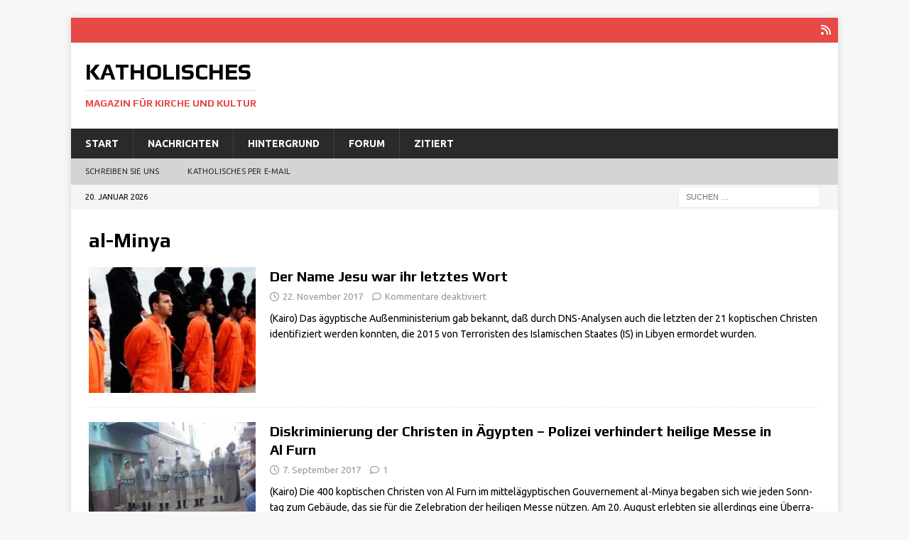

--- FILE ---
content_type: text/html; charset=UTF-8
request_url: https://katholisches.info/tag/al-minya/
body_size: 9701
content:
<!DOCTYPE html>
<html class="no-js mh-disable-sb" lang="de">
<head>
<meta charset="UTF-8">
<meta name="viewport" content="width=device-width, initial-scale=1.0">
<link rel="profile" href="http://gmpg.org/xfn/11" />
<title>al-Minya - Katholisches</title>
<meta name='robots' content='max-image-preview:large' />
<link rel='dns-prefetch' href='//fonts.googleapis.com' />
<link rel="alternate" type="application/rss+xml" title="Katholisches &raquo; Feed" href="https://katholisches.info/feed/" />
<link rel="alternate" type="application/rss+xml" title="Katholisches &raquo; Kommentar-Feed" href="https://katholisches.info/comments/feed/" />
<link rel="alternate" type="application/rss+xml" title="Katholisches &raquo; al-Minya Schlagwort-Feed" href="https://katholisches.info/tag/al-minya/feed/" />
<!-- katholisches.info is managing ads with Advanced Ads 2.0.16 – https://wpadvancedads.com/ --><script id="katho-ready">
			window.advanced_ads_ready=function(e,a){a=a||"complete";var d=function(e){return"interactive"===a?"loading"!==e:"complete"===e};d(document.readyState)?e():document.addEventListener("readystatechange",(function(a){d(a.target.readyState)&&e()}),{once:"interactive"===a})},window.advanced_ads_ready_queue=window.advanced_ads_ready_queue||[];		</script>
		<style id='wp-img-auto-sizes-contain-inline-css' type='text/css'>
img:is([sizes=auto i],[sizes^="auto," i]){contain-intrinsic-size:3000px 1500px}
/*# sourceURL=wp-img-auto-sizes-contain-inline-css */
</style>
<link rel='stylesheet' id='mci-footnotes-jquery-tooltips-pagelayout-none-css' href='https://katholisches.info/tawato/plugins/footnotes/css/footnotes-jqttbrpl0.min.css?ver=2.7.3' type='text/css' media='all' />
<style id='wp-emoji-styles-inline-css' type='text/css'>

	img.wp-smiley, img.emoji {
		display: inline !important;
		border: none !important;
		box-shadow: none !important;
		height: 1em !important;
		width: 1em !important;
		margin: 0 0.07em !important;
		vertical-align: -0.1em !important;
		background: none !important;
		padding: 0 !important;
	}
/*# sourceURL=wp-emoji-styles-inline-css */
</style>
<style id='wp-block-library-inline-css' type='text/css'>
:root{--wp-block-synced-color:#7a00df;--wp-block-synced-color--rgb:122,0,223;--wp-bound-block-color:var(--wp-block-synced-color);--wp-editor-canvas-background:#ddd;--wp-admin-theme-color:#007cba;--wp-admin-theme-color--rgb:0,124,186;--wp-admin-theme-color-darker-10:#006ba1;--wp-admin-theme-color-darker-10--rgb:0,107,160.5;--wp-admin-theme-color-darker-20:#005a87;--wp-admin-theme-color-darker-20--rgb:0,90,135;--wp-admin-border-width-focus:2px}@media (min-resolution:192dpi){:root{--wp-admin-border-width-focus:1.5px}}.wp-element-button{cursor:pointer}:root .has-very-light-gray-background-color{background-color:#eee}:root .has-very-dark-gray-background-color{background-color:#313131}:root .has-very-light-gray-color{color:#eee}:root .has-very-dark-gray-color{color:#313131}:root .has-vivid-green-cyan-to-vivid-cyan-blue-gradient-background{background:linear-gradient(135deg,#00d084,#0693e3)}:root .has-purple-crush-gradient-background{background:linear-gradient(135deg,#34e2e4,#4721fb 50%,#ab1dfe)}:root .has-hazy-dawn-gradient-background{background:linear-gradient(135deg,#faaca8,#dad0ec)}:root .has-subdued-olive-gradient-background{background:linear-gradient(135deg,#fafae1,#67a671)}:root .has-atomic-cream-gradient-background{background:linear-gradient(135deg,#fdd79a,#004a59)}:root .has-nightshade-gradient-background{background:linear-gradient(135deg,#330968,#31cdcf)}:root .has-midnight-gradient-background{background:linear-gradient(135deg,#020381,#2874fc)}:root{--wp--preset--font-size--normal:16px;--wp--preset--font-size--huge:42px}.has-regular-font-size{font-size:1em}.has-larger-font-size{font-size:2.625em}.has-normal-font-size{font-size:var(--wp--preset--font-size--normal)}.has-huge-font-size{font-size:var(--wp--preset--font-size--huge)}.has-text-align-center{text-align:center}.has-text-align-left{text-align:left}.has-text-align-right{text-align:right}.has-fit-text{white-space:nowrap!important}#end-resizable-editor-section{display:none}.aligncenter{clear:both}.items-justified-left{justify-content:flex-start}.items-justified-center{justify-content:center}.items-justified-right{justify-content:flex-end}.items-justified-space-between{justify-content:space-between}.screen-reader-text{border:0;clip-path:inset(50%);height:1px;margin:-1px;overflow:hidden;padding:0;position:absolute;width:1px;word-wrap:normal!important}.screen-reader-text:focus{background-color:#ddd;clip-path:none;color:#444;display:block;font-size:1em;height:auto;left:5px;line-height:normal;padding:15px 23px 14px;text-decoration:none;top:5px;width:auto;z-index:100000}html :where(.has-border-color){border-style:solid}html :where([style*=border-top-color]){border-top-style:solid}html :where([style*=border-right-color]){border-right-style:solid}html :where([style*=border-bottom-color]){border-bottom-style:solid}html :where([style*=border-left-color]){border-left-style:solid}html :where([style*=border-width]){border-style:solid}html :where([style*=border-top-width]){border-top-style:solid}html :where([style*=border-right-width]){border-right-style:solid}html :where([style*=border-bottom-width]){border-bottom-style:solid}html :where([style*=border-left-width]){border-left-style:solid}html :where(img[class*=wp-image-]){height:auto;max-width:100%}:where(figure){margin:0 0 1em}html :where(.is-position-sticky){--wp-admin--admin-bar--position-offset:var(--wp-admin--admin-bar--height,0px)}@media screen and (max-width:600px){html :where(.is-position-sticky){--wp-admin--admin-bar--position-offset:0px}}

/*# sourceURL=wp-block-library-inline-css */
</style><style id='global-styles-inline-css' type='text/css'>
:root{--wp--preset--aspect-ratio--square: 1;--wp--preset--aspect-ratio--4-3: 4/3;--wp--preset--aspect-ratio--3-4: 3/4;--wp--preset--aspect-ratio--3-2: 3/2;--wp--preset--aspect-ratio--2-3: 2/3;--wp--preset--aspect-ratio--16-9: 16/9;--wp--preset--aspect-ratio--9-16: 9/16;--wp--preset--color--black: #000000;--wp--preset--color--cyan-bluish-gray: #abb8c3;--wp--preset--color--white: #ffffff;--wp--preset--color--pale-pink: #f78da7;--wp--preset--color--vivid-red: #cf2e2e;--wp--preset--color--luminous-vivid-orange: #ff6900;--wp--preset--color--luminous-vivid-amber: #fcb900;--wp--preset--color--light-green-cyan: #7bdcb5;--wp--preset--color--vivid-green-cyan: #00d084;--wp--preset--color--pale-cyan-blue: #8ed1fc;--wp--preset--color--vivid-cyan-blue: #0693e3;--wp--preset--color--vivid-purple: #9b51e0;--wp--preset--gradient--vivid-cyan-blue-to-vivid-purple: linear-gradient(135deg,rgb(6,147,227) 0%,rgb(155,81,224) 100%);--wp--preset--gradient--light-green-cyan-to-vivid-green-cyan: linear-gradient(135deg,rgb(122,220,180) 0%,rgb(0,208,130) 100%);--wp--preset--gradient--luminous-vivid-amber-to-luminous-vivid-orange: linear-gradient(135deg,rgb(252,185,0) 0%,rgb(255,105,0) 100%);--wp--preset--gradient--luminous-vivid-orange-to-vivid-red: linear-gradient(135deg,rgb(255,105,0) 0%,rgb(207,46,46) 100%);--wp--preset--gradient--very-light-gray-to-cyan-bluish-gray: linear-gradient(135deg,rgb(238,238,238) 0%,rgb(169,184,195) 100%);--wp--preset--gradient--cool-to-warm-spectrum: linear-gradient(135deg,rgb(74,234,220) 0%,rgb(151,120,209) 20%,rgb(207,42,186) 40%,rgb(238,44,130) 60%,rgb(251,105,98) 80%,rgb(254,248,76) 100%);--wp--preset--gradient--blush-light-purple: linear-gradient(135deg,rgb(255,206,236) 0%,rgb(152,150,240) 100%);--wp--preset--gradient--blush-bordeaux: linear-gradient(135deg,rgb(254,205,165) 0%,rgb(254,45,45) 50%,rgb(107,0,62) 100%);--wp--preset--gradient--luminous-dusk: linear-gradient(135deg,rgb(255,203,112) 0%,rgb(199,81,192) 50%,rgb(65,88,208) 100%);--wp--preset--gradient--pale-ocean: linear-gradient(135deg,rgb(255,245,203) 0%,rgb(182,227,212) 50%,rgb(51,167,181) 100%);--wp--preset--gradient--electric-grass: linear-gradient(135deg,rgb(202,248,128) 0%,rgb(113,206,126) 100%);--wp--preset--gradient--midnight: linear-gradient(135deg,rgb(2,3,129) 0%,rgb(40,116,252) 100%);--wp--preset--font-size--small: 13px;--wp--preset--font-size--medium: 20px;--wp--preset--font-size--large: 36px;--wp--preset--font-size--x-large: 42px;--wp--preset--spacing--20: 0.44rem;--wp--preset--spacing--30: 0.67rem;--wp--preset--spacing--40: 1rem;--wp--preset--spacing--50: 1.5rem;--wp--preset--spacing--60: 2.25rem;--wp--preset--spacing--70: 3.38rem;--wp--preset--spacing--80: 5.06rem;--wp--preset--shadow--natural: 6px 6px 9px rgba(0, 0, 0, 0.2);--wp--preset--shadow--deep: 12px 12px 50px rgba(0, 0, 0, 0.4);--wp--preset--shadow--sharp: 6px 6px 0px rgba(0, 0, 0, 0.2);--wp--preset--shadow--outlined: 6px 6px 0px -3px rgb(255, 255, 255), 6px 6px rgb(0, 0, 0);--wp--preset--shadow--crisp: 6px 6px 0px rgb(0, 0, 0);}:where(.is-layout-flex){gap: 0.5em;}:where(.is-layout-grid){gap: 0.5em;}body .is-layout-flex{display: flex;}.is-layout-flex{flex-wrap: wrap;align-items: center;}.is-layout-flex > :is(*, div){margin: 0;}body .is-layout-grid{display: grid;}.is-layout-grid > :is(*, div){margin: 0;}:where(.wp-block-columns.is-layout-flex){gap: 2em;}:where(.wp-block-columns.is-layout-grid){gap: 2em;}:where(.wp-block-post-template.is-layout-flex){gap: 1.25em;}:where(.wp-block-post-template.is-layout-grid){gap: 1.25em;}.has-black-color{color: var(--wp--preset--color--black) !important;}.has-cyan-bluish-gray-color{color: var(--wp--preset--color--cyan-bluish-gray) !important;}.has-white-color{color: var(--wp--preset--color--white) !important;}.has-pale-pink-color{color: var(--wp--preset--color--pale-pink) !important;}.has-vivid-red-color{color: var(--wp--preset--color--vivid-red) !important;}.has-luminous-vivid-orange-color{color: var(--wp--preset--color--luminous-vivid-orange) !important;}.has-luminous-vivid-amber-color{color: var(--wp--preset--color--luminous-vivid-amber) !important;}.has-light-green-cyan-color{color: var(--wp--preset--color--light-green-cyan) !important;}.has-vivid-green-cyan-color{color: var(--wp--preset--color--vivid-green-cyan) !important;}.has-pale-cyan-blue-color{color: var(--wp--preset--color--pale-cyan-blue) !important;}.has-vivid-cyan-blue-color{color: var(--wp--preset--color--vivid-cyan-blue) !important;}.has-vivid-purple-color{color: var(--wp--preset--color--vivid-purple) !important;}.has-black-background-color{background-color: var(--wp--preset--color--black) !important;}.has-cyan-bluish-gray-background-color{background-color: var(--wp--preset--color--cyan-bluish-gray) !important;}.has-white-background-color{background-color: var(--wp--preset--color--white) !important;}.has-pale-pink-background-color{background-color: var(--wp--preset--color--pale-pink) !important;}.has-vivid-red-background-color{background-color: var(--wp--preset--color--vivid-red) !important;}.has-luminous-vivid-orange-background-color{background-color: var(--wp--preset--color--luminous-vivid-orange) !important;}.has-luminous-vivid-amber-background-color{background-color: var(--wp--preset--color--luminous-vivid-amber) !important;}.has-light-green-cyan-background-color{background-color: var(--wp--preset--color--light-green-cyan) !important;}.has-vivid-green-cyan-background-color{background-color: var(--wp--preset--color--vivid-green-cyan) !important;}.has-pale-cyan-blue-background-color{background-color: var(--wp--preset--color--pale-cyan-blue) !important;}.has-vivid-cyan-blue-background-color{background-color: var(--wp--preset--color--vivid-cyan-blue) !important;}.has-vivid-purple-background-color{background-color: var(--wp--preset--color--vivid-purple) !important;}.has-black-border-color{border-color: var(--wp--preset--color--black) !important;}.has-cyan-bluish-gray-border-color{border-color: var(--wp--preset--color--cyan-bluish-gray) !important;}.has-white-border-color{border-color: var(--wp--preset--color--white) !important;}.has-pale-pink-border-color{border-color: var(--wp--preset--color--pale-pink) !important;}.has-vivid-red-border-color{border-color: var(--wp--preset--color--vivid-red) !important;}.has-luminous-vivid-orange-border-color{border-color: var(--wp--preset--color--luminous-vivid-orange) !important;}.has-luminous-vivid-amber-border-color{border-color: var(--wp--preset--color--luminous-vivid-amber) !important;}.has-light-green-cyan-border-color{border-color: var(--wp--preset--color--light-green-cyan) !important;}.has-vivid-green-cyan-border-color{border-color: var(--wp--preset--color--vivid-green-cyan) !important;}.has-pale-cyan-blue-border-color{border-color: var(--wp--preset--color--pale-cyan-blue) !important;}.has-vivid-cyan-blue-border-color{border-color: var(--wp--preset--color--vivid-cyan-blue) !important;}.has-vivid-purple-border-color{border-color: var(--wp--preset--color--vivid-purple) !important;}.has-vivid-cyan-blue-to-vivid-purple-gradient-background{background: var(--wp--preset--gradient--vivid-cyan-blue-to-vivid-purple) !important;}.has-light-green-cyan-to-vivid-green-cyan-gradient-background{background: var(--wp--preset--gradient--light-green-cyan-to-vivid-green-cyan) !important;}.has-luminous-vivid-amber-to-luminous-vivid-orange-gradient-background{background: var(--wp--preset--gradient--luminous-vivid-amber-to-luminous-vivid-orange) !important;}.has-luminous-vivid-orange-to-vivid-red-gradient-background{background: var(--wp--preset--gradient--luminous-vivid-orange-to-vivid-red) !important;}.has-very-light-gray-to-cyan-bluish-gray-gradient-background{background: var(--wp--preset--gradient--very-light-gray-to-cyan-bluish-gray) !important;}.has-cool-to-warm-spectrum-gradient-background{background: var(--wp--preset--gradient--cool-to-warm-spectrum) !important;}.has-blush-light-purple-gradient-background{background: var(--wp--preset--gradient--blush-light-purple) !important;}.has-blush-bordeaux-gradient-background{background: var(--wp--preset--gradient--blush-bordeaux) !important;}.has-luminous-dusk-gradient-background{background: var(--wp--preset--gradient--luminous-dusk) !important;}.has-pale-ocean-gradient-background{background: var(--wp--preset--gradient--pale-ocean) !important;}.has-electric-grass-gradient-background{background: var(--wp--preset--gradient--electric-grass) !important;}.has-midnight-gradient-background{background: var(--wp--preset--gradient--midnight) !important;}.has-small-font-size{font-size: var(--wp--preset--font-size--small) !important;}.has-medium-font-size{font-size: var(--wp--preset--font-size--medium) !important;}.has-large-font-size{font-size: var(--wp--preset--font-size--large) !important;}.has-x-large-font-size{font-size: var(--wp--preset--font-size--x-large) !important;}
/*# sourceURL=global-styles-inline-css */
</style>

<style id='classic-theme-styles-inline-css' type='text/css'>
/*! This file is auto-generated */
.wp-block-button__link{color:#fff;background-color:#32373c;border-radius:9999px;box-shadow:none;text-decoration:none;padding:calc(.667em + 2px) calc(1.333em + 2px);font-size:1.125em}.wp-block-file__button{background:#32373c;color:#fff;text-decoration:none}
/*# sourceURL=/wp-includes/css/classic-themes.min.css */
</style>
<link rel='stylesheet' id='wp-components-css' href='https://katholisches.info/wp-includes/css/dist/components/style.min.css?ver=6.9' type='text/css' media='all' />
<link rel='stylesheet' id='wp-preferences-css' href='https://katholisches.info/wp-includes/css/dist/preferences/style.min.css?ver=6.9' type='text/css' media='all' />
<link rel='stylesheet' id='wp-block-editor-css' href='https://katholisches.info/wp-includes/css/dist/block-editor/style.min.css?ver=6.9' type='text/css' media='all' />
<link rel='stylesheet' id='popup-maker-block-library-style-css' href='https://katholisches.info/tawato/plugins/popup-maker/dist/packages/block-library-style.css?ver=dbea705cfafe089d65f1' type='text/css' media='all' />
<link rel='stylesheet' id='email-subscribers-css' href='https://katholisches.info/tawato/plugins/email-subscribers/lite/public/css/email-subscribers-public.css?ver=5.9.14' type='text/css' media='all' />
<link rel='stylesheet' id='mh-google-fonts-css' href='https://fonts.googleapis.com/css?family=Ubuntu:300,400,400Italic,600,700%7cPlay:300,400,400Italic,600,700' type='text/css' media='all' />
<link rel='stylesheet' id='mh-font-awesome-css' href='https://katholisches.info/tawato/themes/mh-magazine/includes/core/assets/css/font-awesome.min.css' type='text/css' media='all' />
<link rel='stylesheet' id='mh-magazine-css' href='https://katholisches.info/tawato/themes/mh-magazine/style.css?ver=5.0.4' type='text/css' media='all' />
<style id='wp-typography-custom-inline-css' type='text/css'>
sub, sup{font-size: 75%;line-height: 100%}sup{vertical-align: 60%}sub{vertical-align: -10%}.amp{font-family: Baskerville, "Goudy Old Style", Palatino, "Book Antiqua", "Warnock Pro", serif;font-size: 1.1em;font-style: italic;font-weight: normal;line-height: 1em}.caps{font-size: 90%}.dquo{margin-left: -0.4em}.quo{margin-left: -0.2em}.pull-single{margin-left: -0.15em}.push-single{margin-right: 0.15em}.pull-double{margin-left: -0.38em}.push-double{margin-right: 0.38em}
/*# sourceURL=wp-typography-custom-inline-css */
</style>
<style id='wp-typography-safari-font-workaround-inline-css' type='text/css'>
body {-webkit-font-feature-settings: "liga";font-feature-settings: "liga";-ms-font-feature-settings: normal;}
/*# sourceURL=wp-typography-safari-font-workaround-inline-css */
</style>
<link rel='stylesheet' id='unslider-css-css' href='https://katholisches.info/tawato/uploads/896/160/public/assets/css/420.css?ver=2.0.0' type='text/css' media='all' />
<link rel='stylesheet' id='slider-css-css' href='https://katholisches.info/tawato/uploads/896/160/public/assets/css/381.css?ver=2.0.0' type='text/css' media='all' />
<script type="text/javascript" src="https://katholisches.info/wp-includes/js/jquery/jquery.min.js?ver=3.7.1" id="jquery-core-js"></script>
<script type="text/javascript" src="https://katholisches.info/wp-includes/js/jquery/jquery-migrate.min.js?ver=3.4.1" id="jquery-migrate-js"></script>
<script type="text/javascript" src="https://katholisches.info/tawato/plugins/footnotes/js/jquery.tools.min.js?ver=1.2.7.redacted.2" id="mci-footnotes-jquery-tools-js"></script>
<script type="text/javascript" id="mh-scripts-js-extra">
/* <![CDATA[ */
var mh = {"text":{"toggle_menu":"Toggle Menu"}};
//# sourceURL=mh-scripts-js-extra
/* ]]> */
</script>
<script type="text/javascript" src="https://katholisches.info/tawato/themes/mh-magazine/includes/core/assets/js/scripts.js?ver=5.0.4" id="mh-scripts-js"></script>
<link rel="https://api.w.org/" href="https://katholisches.info/wp-json/" /><link rel="alternate" title="JSON" type="application/json" href="https://katholisches.info/wp-json/wp/v2/tags/2781" /><link rel="EditURI" type="application/rsd+xml" title="RSD" href="https://katholisches.info/xmlrpc.php?rsd" />
<meta name="generator" content="WordPress 6.9" />
<!--[if lt IE 9]>
<script src="https://katholisches.info/tawato/themes/mh-magazine/js/css3-mediaqueries.js"></script>
<![endif]-->
<!--[if lt IE 9]>
<script src="https://katholisches.info/tawato/themes/mh-magazine/js/css3-mediaqueries.js"></script>
<![endif]-->
<style type="text/css">
.entry-content { font-size: 18px; font-size: 1.125rem; }
h1, h2, h3, h4, h5, h6, .mh-custom-posts-small-title { font-family: "Play", sans-serif; }
body { font-family: "Ubuntu", sans-serif; }
</style>
<link rel="icon" href="https://katholisches.info/tawato/uploads/2020/06/cropped-icon-32x32.jpg" sizes="32x32" />
<link rel="icon" href="https://katholisches.info/tawato/uploads/2020/06/cropped-icon-192x192.jpg" sizes="192x192" />
<link rel="apple-touch-icon" href="https://katholisches.info/tawato/uploads/2020/06/cropped-icon-180x180.jpg" />
<meta name="msapplication-TileImage" content="https://katholisches.info/tawato/uploads/2020/06/cropped-icon-270x270.jpg" />
		<style type="text/css" id="wp-custom-css">
			.katho-adlabel { font-size: 0.7em; }		</style>
		
<style type="text/css" media="all">
.footnotes_reference_container {margin-top: 24px !important; margin-bottom: 0px !important;}
.footnote_container_prepare > p {border-bottom: 1px solid #aaaaaa !important;}
.footnote_tooltip { font-size: 13px !important; color: #000000 !important; background-color: #ffffff !important; border-width: 1px !important; border-style: solid !important; border-color: #cccc99 !important; -webkit-box-shadow: 2px 2px 11px #666666; -moz-box-shadow: 2px 2px 11px #666666; box-shadow: 2px 2px 11px #666666; max-width: 450px !important;}


</style>
</head>
<body id="mh-mobile" class="archive tag tag-al-minya tag-2781 wp-theme-mh-magazine mh-boxed-layout mh-right-sb mh-loop-layout1 mh-widget-layout1 mh-loop-hide-caption aa-prefix-katho-" itemscope="itemscope" itemtype="https://schema.org/WebPage">
<div class="mh-container mh-container-outer">
<div class="mh-header-nav-mobile clearfix"></div>
	<div class="mh-preheader">
		<div class="mh-container mh-container-inner mh-row clearfix">
							<div class="mh-header-bar-content mh-header-bar-top-left mh-col-2-3 clearfix">
									</div>
										<div class="mh-header-bar-content mh-header-bar-top-right mh-col-1-3 clearfix">
											<nav class="mh-social-icons mh-social-nav mh-social-nav-top clearfix" itemscope="itemscope" itemtype="https://schema.org/SiteNavigationElement">
							<div class="menu-oben3-container"><ul id="menu-oben3" class="menu"><li id="menu-item-77140" class="menu-item menu-item-type-custom menu-item-object-custom menu-item-77140"><a href="https://www.katholisches.info/feed/"><i class="fa fa-mh-social"></i><span class="screen-reader-text">RSS</span></a></li>
</ul></div>						</nav>
									</div>
					</div>
	</div>
<header class="mh-header" itemscope="itemscope" itemtype="https://schema.org/WPHeader">
	<div class="mh-container mh-container-inner clearfix">
	   <div class="mh-custom-header clearfix">
<div class="mh-header-columns mh-row clearfix">
<div class="mh-col-1-3 mh-site-identity">
<div class="mh-site-logo" role="banner" itemscope="itemscope" itemtype="https://schema.org/Brand">
<div class="mh-header-text">
<a class="mh-header-text-link" href="https://katholisches.info/" title="Katholisches" rel="home">
<h2 class="mh-header-title">Katholisches</h2>
<h3 class="mh-header-tagline">Magazin für Kirche und Kultur</h3>
</a>
</div>
</div>
</div>
<aside class="mh-col-2-3 mh-header-widget-2">
<div id="text-4" class="mh-widget mh-header-2 widget_text">			<div class="textwidget">
</div>
		</div></aside>
</div>
</div>
	</div>
	<div class="mh-main-nav-wrap">
		<nav class="mh-navigation mh-main-nav mh-container mh-container-inner clearfix" itemscope="itemscope" itemtype="https://schema.org/SiteNavigationElement">
			<div class="menu-hauptmenue-container"><ul id="menu-hauptmenue" class="menu"><li id="menu-item-56464" class="menu-item menu-item-type-custom menu-item-object-custom menu-item-56464"><a href="https://www.katholisches.info/">Start</a></li>
<li id="menu-item-76496" class="menu-item menu-item-type-taxonomy menu-item-object-category menu-item-76496"><a href="https://katholisches.info/category/nachrichten/">Nachrichten</a></li>
<li id="menu-item-76495" class="menu-item menu-item-type-taxonomy menu-item-object-category menu-item-76495"><a href="https://katholisches.info/category/hintergrund/">Hintergrund</a></li>
<li id="menu-item-76493" class="menu-item menu-item-type-taxonomy menu-item-object-category menu-item-76493"><a href="https://katholisches.info/category/forum/">Forum</a></li>
<li id="menu-item-76497" class="menu-item menu-item-type-taxonomy menu-item-object-category menu-item-76497"><a href="https://katholisches.info/category/zitiert/">Zitiert</a></li>
</ul></div>		</nav>
	</div>
			<div class="mh-extra-nav-wrap">
			<div class="mh-extra-nav-bg">
				<nav class="mh-navigation mh-extra-nav mh-container mh-container-inner clearfix" itemscope="itemscope" itemtype="https://schema.org/SiteNavigationElement">
					<div class="menu-submenue-container"><ul id="menu-submenue" class="menu"><li id="menu-item-76578" class="menu-item menu-item-type-custom menu-item-object-custom menu-item-76578"><a href="https://katholisches.info/Kontakt/">Schreiben Sie&nbsp;uns</a></li>
<li id="menu-item-94456" class="menu-item menu-item-type-post_type menu-item-object-page menu-item-94456"><a href="https://katholisches.info/katholisches-per-e-mail/">Katholisches per E‑Mail</a></li>
</ul></div>				</nav>
			</div>
		</div>
	</header>
	<div class="mh-subheader">
		<div class="mh-container mh-container-inner mh-row clearfix">
							<div class="mh-header-bar-content mh-header-bar-bottom-left mh-col-2-3 clearfix">
											<div class="mh-header-date mh-header-date-bottom">
							20. Januar 2026						</div>
									</div>
										<div class="mh-header-bar-content mh-header-bar-bottom-right mh-col-1-3 clearfix">
											<aside class="mh-header-search mh-header-search-bottom">
							<form role="search" method="get" class="search-form" action="https://katholisches.info/">
				<label>
					<span class="screen-reader-text">Suche nach:</span>
					<input type="search" class="search-field" placeholder="Suchen …" value="" name="s" />
				</label>
				<input type="submit" class="search-submit" value="Suchen" />
			</form>						</aside>
									</div>
					</div>
	</div>
<div class="mh-wrapper clearfix">
	<div class="mh-main clearfix">
		<div id="main-content" class="mh-loop mh-content" role="main">				<header class="page-header"><h1 class="page-title">al-Minya</h1>				</header><article class="mh-posts-list-item clearfix post-72555 post type-post status-publish format-standard has-post-thumbnail hentry category-christenverfolgung category-hintergrund category-nachrichten tag-al-minya tag-is tag-islamischer-staat tag-kopten tag-libyen tag-maertyrer tag-ritualmord tag-syrte tag-tawadros-ii tag-verfolgte-christen">
	<figure class="mh-posts-list-thumb">
		<a class="mh-thumb-icon mh-thumb-icon-small-mobile" href="https://katholisches.info/2017/11/22/der-name-jesu-war-ihr-letztes-wort/" title="Christenverfolgung"><img width="326" height="245" src="https://katholisches.info/tawato/uploads/2017/11/ermordete-kopten-identifiziert-326x245.jpg" class="attachment-mh-magazine-medium size-mh-magazine-medium wp-post-image" alt="" decoding="async" fetchpriority="high" srcset="https://katholisches.info/tawato/uploads/2017/11/ermordete-kopten-identifiziert-326x245.jpg 326w, https://katholisches.info/tawato/uploads/2017/11/ermordete-kopten-identifiziert-80x60.jpg 80w" sizes="(max-width: 326px) 100vw, 326px" />	</a>
					<div class="mh-image-caption mh-posts-list-caption">
				Christenverfolgung			</div>
			</figure>
	<div class="mh-posts-list-content clearfix">
		<header class="mh-posts-list-header">
			<h3 class="entry-title mh-posts-list-title">
				<a href="https://katholisches.info/2017/11/22/der-name-jesu-war-ihr-letztes-wort/" title="Der Name Jesu war ihr letztes Wort" rel="bookmark">
					Der Name Jesu war ihr letztes Wort				</a>
			</h3>
			<div class="mh-meta entry-meta">
<span class="entry-meta-date updated"><i class="far fa-clock"></i><a href="https://katholisches.info/2017/11/">22. November 2017</a></span>
<span class="entry-meta-comments"><i class="far fa-comment"></i><span class="mh-comment-count-link">Kommentare deaktiviert<span class="screen-reader-text"> für Der Name Jesu war ihr letztes Wort</span></span></span>
</div>
		</header>
		<div class="mh-posts-list-excerpt clearfix">
			<div class="mh-excerpt">(Kai­ro) Das ägyp­ti­sche Außen­mi­ni­ste­ri­um gab bekannt, daß durch DNS-Ana­­ly­­­sen auch die letz­ten der 21 kop­ti­schen Chri­sten iden­ti­fi­ziert wer­den konn­ten, die 2015 von Ter­ro­ri­sten des Isla­mi­schen Staa­tes (IS) in Liby­en ermor­det wurden.</div>
		</div>
	</div>
</article><article class="mh-posts-list-item clearfix post-70056 post type-post status-publish format-standard has-post-thumbnail hentry category-christenverfolgung category-nachrichten tag-aegypten tag-al-furn tag-al-minya tag-kopten tag-muslimbrueder tag-verfolgte-christen">
	<figure class="mh-posts-list-thumb">
		<a class="mh-thumb-icon mh-thumb-icon-small-mobile" href="https://katholisches.info/2017/09/07/diskriminierung-der-christen-in-aegypten-polizei-verhindert-heilige-messe-in-al-furn/" title="Christenverfolgung"><img width="326" height="245" src="https://katholisches.info/tawato/uploads/2017/09/aegyptische-polizei-verbot-kopten-heilige-messe-326x245.jpg" class="attachment-mh-magazine-medium size-mh-magazine-medium wp-post-image" alt="Ägyptische Polizisten verhindern, daß für die Kopten von Al Furn die Heilige Messe zelebriert werden kann." decoding="async" srcset="https://katholisches.info/tawato/uploads/2017/09/aegyptische-polizei-verbot-kopten-heilige-messe-326x245.jpg 326w, https://katholisches.info/tawato/uploads/2017/09/aegyptische-polizei-verbot-kopten-heilige-messe-678x509.jpg 678w, https://katholisches.info/tawato/uploads/2017/09/aegyptische-polizei-verbot-kopten-heilige-messe-80x60.jpg 80w" sizes="(max-width: 326px) 100vw, 326px" />	</a>
					<div class="mh-image-caption mh-posts-list-caption">
				Christenverfolgung			</div>
			</figure>
	<div class="mh-posts-list-content clearfix">
		<header class="mh-posts-list-header">
			<h3 class="entry-title mh-posts-list-title">
				<a href="https://katholisches.info/2017/09/07/diskriminierung-der-christen-in-aegypten-polizei-verhindert-heilige-messe-in-al-furn/" title="Diskriminierung der Christen in Ägypten – Polizei verhindert heilige Messe in Al&nbsp;Furn" rel="bookmark">
					Diskriminierung der Christen in Ägypten – Polizei verhindert heilige Messe in Al&nbsp;Furn				</a>
			</h3>
			<div class="mh-meta entry-meta">
<span class="entry-meta-date updated"><i class="far fa-clock"></i><a href="https://katholisches.info/2017/09/">7. September 2017</a></span>
<span class="entry-meta-comments"><i class="far fa-comment"></i><a href="https://katholisches.info/2017/09/07/diskriminierung-der-christen-in-aegypten-polizei-verhindert-heilige-messe-in-al-furn/#comments" class="mh-comment-count-link" >1</a></span>
</div>
		</header>
		<div class="mh-posts-list-excerpt clearfix">
			<div class="mh-excerpt">(Kai­ro) Die 400 kop­ti­schen Chri­sten von Al Furn im mit­tel­ägyp­ti­schen Gou­ver­ne­ment al-Minya bega­ben sich wie jeden Sonn­tag zum Gebäu­de, das sie für die Zele­bra­ti­on der hei­li­gen Mes­se nüt­zen. Am 20. August erleb­ten sie aller­dings eine Über­ra­schung. Statt des Prie­sters erwar­te­te sie die Polizei.</div>
		</div>
	</div>
</article><article class="mh-posts-list-item clearfix post-67070 post type-post status-publish format-standard hentry category-christenverfolgung category-nachrichten tag-aegypten tag-al-minya tag-attentat tag-christenverfolgung tag-dschihad tag-is tag-islam tag-islamischer-staat tag-kopten">
	<figure class="mh-posts-list-thumb">
		<a class="mh-thumb-icon mh-thumb-icon-small-mobile" href="https://katholisches.info/2017/05/26/mindestens-26-christen-in-aegypten-getoetet-wann-schauen-westeuropas-politiker-der-realitaet-in-die-augen/" title="Christenverfolgung"><img class="mh-image-placeholder" src="https://katholisches.info/tawato/themes/mh-magazine/includes/core/assets/images/placeholder-medium.png" alt="Kein Bild" />	</a>
					<div class="mh-image-caption mh-posts-list-caption">
				Christenverfolgung			</div>
			</figure>
	<div class="mh-posts-list-content clearfix">
		<header class="mh-posts-list-header">
			<h3 class="entry-title mh-posts-list-title">
				<a href="https://katholisches.info/2017/05/26/mindestens-26-christen-in-aegypten-getoetet-wann-schauen-westeuropas-politiker-der-realitaet-in-die-augen/" title="Mindestens 26 Christen in Ägypten getötet – Wann schauen Westeuropas Politiker der Realität in die&nbsp;Augen?" rel="bookmark">
					Mindestens 26 Christen in Ägypten getötet – Wann schauen Westeuropas Politiker der Realität in die&nbsp;Augen?				</a>
			</h3>
			<div class="mh-meta entry-meta">
<span class="entry-meta-date updated"><i class="far fa-clock"></i><a href="https://katholisches.info/2017/05/">26. Mai 2017</a></span>
<span class="entry-meta-comments"><i class="far fa-comment"></i><a href="https://katholisches.info/2017/05/26/mindestens-26-christen-in-aegypten-getoetet-wann-schauen-westeuropas-politiker-der-realitaet-in-die-augen/#comments" class="mh-comment-count-link" >4</a></span>
</div>
		</header>
		<div class="mh-posts-list-excerpt clearfix">
			<div class="mh-excerpt">(Kai­ro) Bei einem Atten­tat wur­den in Ägyp­ten min­de­stens 26 kop­ti­sche Chri­sten getö­tet, wei­te­re 25 Chri­sten wur­den verletzt.</div>
		</div>
	</div>
</article>		</div>
			</div>
	</div>
	<div class="mh-footer-nav-mobile"></div>
	<nav class="mh-navigation mh-footer-nav" itemscope="itemscope" itemtype="https://schema.org/SiteNavigationElement">
		<div class="mh-container mh-container-inner clearfix">
			<div class="menu-informationen-container"><ul id="menu-informationen" class="menu"><li id="menu-item-76541" class="menu-item menu-item-type-post_type menu-item-object-page menu-item-76541"><a href="https://katholisches.info/richtlinien-fur-lesermeinungen/">Richtlinien für Lesermeinungen</a></li>
<li id="menu-item-82249" class="menu-item menu-item-type-custom menu-item-object-custom menu-item-has-children menu-item-82249"><a href="#">Über uns</a>
<ul class="sub-menu">
	<li id="menu-item-76539" class="menu-item menu-item-type-post_type menu-item-object-page menu-item-76539"><a href="https://katholisches.info/kodex/">Kodex</a></li>
</ul>
</li>
<li id="menu-item-76542" class="menu-item menu-item-type-post_type menu-item-object-page menu-item-76542"><a href="https://katholisches.info/impressum/">Impressum</a></li>
</ul></div>		</div>
	</nav>
<div class="mh-copyright-wrap">
	<div class="mh-container mh-container-inner clearfix">
		<p class="mh-copyright">
			Katholisches – Unabhängiges Magazin für Kirche und Kultur		</p>
	</div>
</div>
<a title="Back to Top" href="#" class="mh-back-to-top"><i class="fa fa-chevron-up"></i></a>
</div><!-- .mh-container-outer -->
<script type="speculationrules">
{"prefetch":[{"source":"document","where":{"and":[{"href_matches":"/*"},{"not":{"href_matches":["/wp-*.php","/wp-admin/*","/tawato/uploads/*","/tawato/*","/tawato/plugins/*","/tawato/themes/mh-magazine/*","/*\\?(.+)"]}},{"not":{"selector_matches":"a[rel~=\"nofollow\"]"}},{"not":{"selector_matches":".no-prefetch, .no-prefetch a"}}]},"eagerness":"conservative"}]}
</script>
<a title="Back to Top" href="#" class="mh-back-to-top"><i class="fa fa-chevron-up"></i></a>
<script type="text/javascript" src="https://katholisches.info/wp-includes/js/jquery/ui/core.min.js?ver=1.13.3" id="jquery-ui-core-js"></script>
<script type="text/javascript" src="https://katholisches.info/wp-includes/js/jquery/ui/tooltip.min.js?ver=1.13.3" id="jquery-ui-tooltip-js"></script>
<script type="text/javascript" id="email-subscribers-js-extra">
/* <![CDATA[ */
var es_data = {"messages":{"es_empty_email_notice":"Bitte gib eine E-Mail Adresse ein","es_rate_limit_notice":"You need to wait for some time before subscribing again","es_single_optin_success_message":"Erfolgreich angemeldet.","es_email_exists_notice":"Diese E-Mail Adresse ist bereits registriert!","es_unexpected_error_notice":"Entschuldigung! Ein unerwarteter Fehler ist aufgetreten.","es_invalid_email_notice":"Ung\u00fcltige E-Mail Adresse","es_try_later_notice":"Bitte versuche es in K\u00fcrze nochmal"},"es_ajax_url":"https://katholisches.info/wp-admin/admin-ajax.php"};
//# sourceURL=email-subscribers-js-extra
/* ]]> */
</script>
<script type="text/javascript" src="https://katholisches.info/tawato/plugins/email-subscribers/lite/public/js/email-subscribers-public.js?ver=5.9.14" id="email-subscribers-js"></script>
<script type="text/javascript" src="https://katholisches.info/tawato/plugins/advanced-ads/admin/assets/js/advertisement.js?ver=2.0.16" id="advanced-ads-find-adblocker-js"></script>
<script type="text/javascript" src="https://katholisches.info/tawato/plugins/wp-typography/js/clean-clipboard.min.js?ver=5.11.0" id="wp-typography-cleanup-clipboard-js"></script>
<script type="text/javascript" src="https://katholisches.info/tawato/uploads/896/160/public/assets/js/887.js?ver=2.0.0" id="unslider-js-js"></script>
<script type="text/javascript" src="https://katholisches.info/tawato/uploads/896/160/public/assets/js/910.js?ver=2.0.0" id="unslider-move-js-js"></script>
<script type="text/javascript" src="https://katholisches.info/tawato/uploads/896/160/public/assets/js/783.js?ver=2.0.0" id="unslider-swipe-js-js"></script>
<script id="wp-emoji-settings" type="application/json">
{"baseUrl":"https://s.w.org/images/core/emoji/17.0.2/72x72/","ext":".png","svgUrl":"https://s.w.org/images/core/emoji/17.0.2/svg/","svgExt":".svg","source":{"concatemoji":"https://katholisches.info/wp-includes/js/wp-emoji-release.min.js?ver=6.9"}}
</script>
<script type="module">
/* <![CDATA[ */
/*! This file is auto-generated */
const a=JSON.parse(document.getElementById("wp-emoji-settings").textContent),o=(window._wpemojiSettings=a,"wpEmojiSettingsSupports"),s=["flag","emoji"];function i(e){try{var t={supportTests:e,timestamp:(new Date).valueOf()};sessionStorage.setItem(o,JSON.stringify(t))}catch(e){}}function c(e,t,n){e.clearRect(0,0,e.canvas.width,e.canvas.height),e.fillText(t,0,0);t=new Uint32Array(e.getImageData(0,0,e.canvas.width,e.canvas.height).data);e.clearRect(0,0,e.canvas.width,e.canvas.height),e.fillText(n,0,0);const a=new Uint32Array(e.getImageData(0,0,e.canvas.width,e.canvas.height).data);return t.every((e,t)=>e===a[t])}function p(e,t){e.clearRect(0,0,e.canvas.width,e.canvas.height),e.fillText(t,0,0);var n=e.getImageData(16,16,1,1);for(let e=0;e<n.data.length;e++)if(0!==n.data[e])return!1;return!0}function u(e,t,n,a){switch(t){case"flag":return n(e,"\ud83c\udff3\ufe0f\u200d\u26a7\ufe0f","\ud83c\udff3\ufe0f\u200b\u26a7\ufe0f")?!1:!n(e,"\ud83c\udde8\ud83c\uddf6","\ud83c\udde8\u200b\ud83c\uddf6")&&!n(e,"\ud83c\udff4\udb40\udc67\udb40\udc62\udb40\udc65\udb40\udc6e\udb40\udc67\udb40\udc7f","\ud83c\udff4\u200b\udb40\udc67\u200b\udb40\udc62\u200b\udb40\udc65\u200b\udb40\udc6e\u200b\udb40\udc67\u200b\udb40\udc7f");case"emoji":return!a(e,"\ud83e\u1fac8")}return!1}function f(e,t,n,a){let r;const o=(r="undefined"!=typeof WorkerGlobalScope&&self instanceof WorkerGlobalScope?new OffscreenCanvas(300,150):document.createElement("canvas")).getContext("2d",{willReadFrequently:!0}),s=(o.textBaseline="top",o.font="600 32px Arial",{});return e.forEach(e=>{s[e]=t(o,e,n,a)}),s}function r(e){var t=document.createElement("script");t.src=e,t.defer=!0,document.head.appendChild(t)}a.supports={everything:!0,everythingExceptFlag:!0},new Promise(t=>{let n=function(){try{var e=JSON.parse(sessionStorage.getItem(o));if("object"==typeof e&&"number"==typeof e.timestamp&&(new Date).valueOf()<e.timestamp+604800&&"object"==typeof e.supportTests)return e.supportTests}catch(e){}return null}();if(!n){if("undefined"!=typeof Worker&&"undefined"!=typeof OffscreenCanvas&&"undefined"!=typeof URL&&URL.createObjectURL&&"undefined"!=typeof Blob)try{var e="postMessage("+f.toString()+"("+[JSON.stringify(s),u.toString(),c.toString(),p.toString()].join(",")+"));",a=new Blob([e],{type:"text/javascript"});const r=new Worker(URL.createObjectURL(a),{name:"wpTestEmojiSupports"});return void(r.onmessage=e=>{i(n=e.data),r.terminate(),t(n)})}catch(e){}i(n=f(s,u,c,p))}t(n)}).then(e=>{for(const n in e)a.supports[n]=e[n],a.supports.everything=a.supports.everything&&a.supports[n],"flag"!==n&&(a.supports.everythingExceptFlag=a.supports.everythingExceptFlag&&a.supports[n]);var t;a.supports.everythingExceptFlag=a.supports.everythingExceptFlag&&!a.supports.flag,a.supports.everything||((t=a.source||{}).concatemoji?r(t.concatemoji):t.wpemoji&&t.twemoji&&(r(t.twemoji),r(t.wpemoji)))});
//# sourceURL=https://katholisches.info/wp-includes/js/wp-emoji-loader.min.js
/* ]]> */
</script>
<script>!function(){window.advanced_ads_ready_queue=window.advanced_ads_ready_queue||[],advanced_ads_ready_queue.push=window.advanced_ads_ready;for(var d=0,a=advanced_ads_ready_queue.length;d<a;d++)advanced_ads_ready(advanced_ads_ready_queue[d])}();</script></body>
</html>